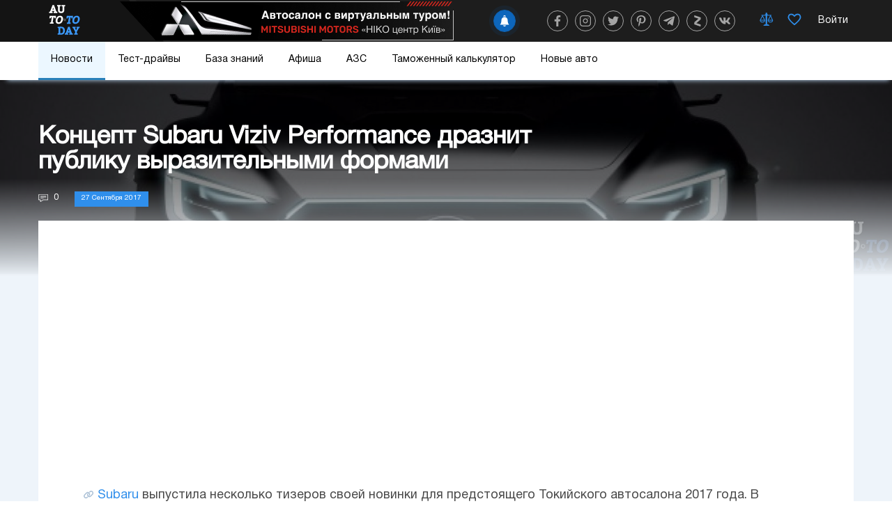

--- FILE ---
content_type: text/html; charset=utf-8
request_url: https://www.google.com/recaptcha/api2/aframe
body_size: 269
content:
<!DOCTYPE HTML><html><head><meta http-equiv="content-type" content="text/html; charset=UTF-8"></head><body><script nonce="FqBB0ZJmjw_MH68zeap2jw">/** Anti-fraud and anti-abuse applications only. See google.com/recaptcha */ try{var clients={'sodar':'https://pagead2.googlesyndication.com/pagead/sodar?'};window.addEventListener("message",function(a){try{if(a.source===window.parent){var b=JSON.parse(a.data);var c=clients[b['id']];if(c){var d=document.createElement('img');d.src=c+b['params']+'&rc='+(localStorage.getItem("rc::a")?sessionStorage.getItem("rc::b"):"");window.document.body.appendChild(d);sessionStorage.setItem("rc::e",parseInt(sessionStorage.getItem("rc::e")||0)+1);localStorage.setItem("rc::h",'1769013413235');}}}catch(b){}});window.parent.postMessage("_grecaptcha_ready", "*");}catch(b){}</script></body></html>